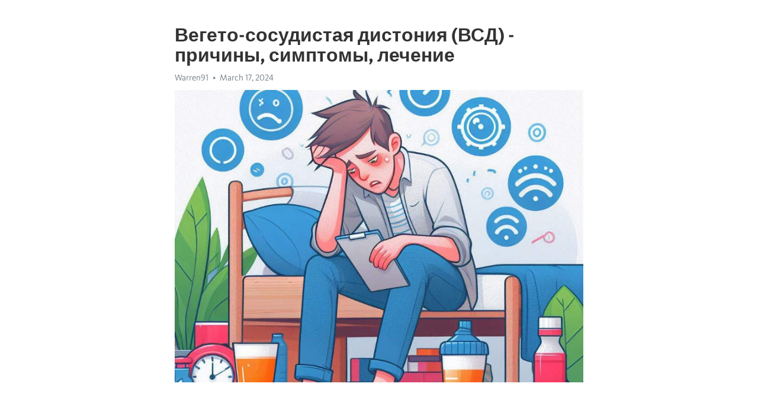

--- FILE ---
content_type: text/html; charset=utf-8
request_url: https://telegra.ph/Vegeto-sosudistaya-distoniya-VSD---prichiny-simptomy-lechenie-03-17
body_size: 6918
content:
<!DOCTYPE html>
<html>
  <head>
    <meta charset="utf-8">
    <title>Вегето-сосудистая дистония (ВСД) - причины, симптомы, лечение – Telegraph</title>
    <meta name="viewport" content="width=device-width, initial-scale=1.0, minimum-scale=1.0, maximum-scale=1.0, user-scalable=no" />
    <meta name="format-detection" content="telephone=no" />
    <meta http-equiv="X-UA-Compatible" content="IE=edge" />
    <meta name="MobileOptimized" content="176" />
    <meta name="HandheldFriendly" content="True" />
    <meta name="robots" content="index, follow" />
    <meta property="og:type" content="article">
    <meta property="og:title" content="Вегето-сосудистая дистония (ВСД) - причины, симптомы, лечение">
    <meta property="og:description" content="Измотаны постоянной апатией? Есть способ восстановления&#33; Нажмите тут чтобы прочитать&#33;

Вегето-сосудистая дистония (ВСД), также известная как нейроциркуляторная дистония, – это расстройство, которое затрагивает функционирование вегетативной нервной системы. ВСД может вызывать различные симптомы и усложнить жизнь тех, кто живет с этим состоянием. Узнаем больше о причинах, симптомах и методах лечения ВСД.
Причины Вегето-сосудистой дистонии могут быть различные. Некоторые исследования указывают на генетическую…">
    <meta property="og:image" content="https://telegra.ph/file/042ac108a7136bf9d58b5.jpg">
    <meta property="og:site_name" content="Telegraph">
    <meta property="article:published_time" content="2024-03-17T03:03:56+0000">
    <meta property="article:modified_time" content="2024-03-17T03:03:56+0000">
    <meta property="article:author" content="Warren91">
    <meta name="twitter:card" content="summary">
    <meta name="twitter:title" content="Вегето-сосудистая дистония (ВСД) - причины, симптомы, лечение">
    <meta name="twitter:description" content="Измотаны постоянной апатией? Есть способ восстановления&#33; Нажмите тут чтобы прочитать&#33;

Вегето-сосудистая дистония (ВСД), также известная как нейроциркуляторная дистония, – это расстройство, которое затрагивает функционирование вегетативной нервной системы. ВСД может вызывать различные симптомы и усложнить жизнь тех, кто живет с этим состоянием. Узнаем больше о причинах, симптомах и методах лечения ВСД.
Причины Вегето-сосудистой дистонии могут быть различные. Некоторые исследования указывают на генетическую…">
    <meta name="twitter:image" content="https://telegra.ph/file/042ac108a7136bf9d58b5.jpg">
    <link rel="canonical" href="https://telegra.ph/Vegeto-sosudistaya-distoniya-VSD---prichiny-simptomy-lechenie-03-17" />
    <link rel="shortcut icon" href="/favicon.ico?1" type="image/x-icon">
    <link rel="icon" type="image/png" href="/images/favicon.png?1" sizes="16x16">
    <link rel="icon" type="image/png" href="/images/favicon_2x.png?1" sizes="32x32">
    <link href="/css/quill.core.min.css" rel="stylesheet">
    <link href="/css/core.min.css?47" rel="stylesheet">
  </head>
  <body>
    <div class="tl_page_wrap">
      <div class="tl_page">
        <main class="tl_article">
          <header class="tl_article_header" dir="auto">
            <h1>Вегето-сосудистая дистония (ВСД) - причины, симптомы, лечение</h1>
            <address>
              <a rel="author">Warren91</a><!--
           --><time datetime="2024-03-17T03:03:56+0000">March 17, 2024</time>
            </address>
          </header>
          <article id="_tl_editor" class="tl_article_content"><h1>Вегето-сосудистая дистония (ВСД) - причины, симптомы, лечение<br></h1><address>Warren91<br></address><figure><img src="/file/042ac108a7136bf9d58b5.jpg"><figcaption></figcaption></figure><p><br></p><h3 id="Измотаны-постоянной-апатией?-Есть-способ-восстановления&amp;#33;-Нажмите-тут-чтобы-прочитать&amp;#33;"><a href="https://clck.ru/38vN75" target="_blank">Измотаны постоянной апатией? Есть способ восстановления&#33; Нажмите тут чтобы прочитать&#33;</a></h3><p><br></p><p><strong>Вегето-сосудистая дистония (ВСД)</strong>, также известная как нейроциркуляторная дистония, – это расстройство, которое затрагивает функционирование вегетативной нервной системы. ВСД может вызывать различные симптомы и усложнить жизнь тех, кто живет с этим состоянием. Узнаем больше о причинах, симптомах и методах лечения ВСД.</p><p><strong>Причины</strong> Вегето-сосудистой дистонии могут быть различные. Некоторые исследования указывают на генетическую предрасположенность к развитию ВСД. Однако основными факторами риска являются стресс, тревожность и <a href="https://clck.ru/38vN75" target="_blank">депрессия</a>. Физическая неактивность и неправильное питание также могут способствовать развитию ВСД.</p><p><strong>Симптомы</strong> Вегето-сосудистая дистония может проявляться различными симптомами, включая головные боли, головокружение, сердцебиение, потливость и слабость. У людей с ВСД могут также возникать проблемы с сном, раздражительность и концентрацией.</p><p><strong>Лечение</strong> Лечение Вегето-сосудистой дистонии обычно включает комплексный подход, включающий изменение образа жизни и медикаментозную терапию. Регулярная физическая активность, здоровое питание и управление стрессом могут помочь улучшить состояние пациента с ВСД. В некоторых случаях могут быть назначены препараты для снятия симптомов и улучшения функционирования нервной системы.</p><h3 id="Вегето-сосудистая-дистония:-причины,-симптомы,-лечение">Вегето-сосудистая дистония: причины, симптомы, лечение</h3><p>Причины ВСД могут быть разными: генетическая предрасположенность, стресс, неправильный образ жизни, гормональные изменения и другие факторы. Симптомы ВСД могут быть разнообразными: головокружение, нарушения сердцебиения, панические атаки, учащенное дыхание, слабость и другие.</p><ul><li><strong>Диагноз ВСД</strong> ставится на основе анализа симптомов и исключения других заболеваний.</li><li><strong>Лечение</strong> ВСД направлено на снижение симптомов и улучшение качества жизни.</li><li><strong>Методы лечения</strong> могут включать изменение образа жизни, применение лекарственных препаратов, физиотерапию и психотерапию.</li><li><strong>Комплексный подход</strong> к лечению ВСД поможет достичь наилучших результатов.</li></ul><h3 id="Вегето-сосудистая-дистония-ВСД:-причины,-симптомы,-лечение">Вегето-сосудистая дистония ВСД: причины, симптомы, лечение</h3><p><strong>Причины развития ВСД</strong></p><ul><li>Генетическая предрасположенность</li><li>Стресс и эмоциональное напряжение</li><li>Нарушение работы нервной системы</li><li>Повышенная или пониженная активность гормонов</li><li>Нерегулярное питание и недостаток физической активности</li></ul><p><strong>Симптомы ВСД</strong></p><ol><li>Головокружение</li><li>Частые сердцебиения</li><li>Головная боль и мигрень</li><li>Тошнота и расстройства пищеварения</li><li>Повышенная чувствительность к окружающим раздражителям</li></ol><p><strong>Лечение ВСД</strong></p><ol><li>Лечение стресса и психоэмоциональных факторов</li><li>Регулярные физические упражнения и улучшение питания</li><li>Медикаментозная терапия для снятия симптомов</li><li>Психотерапия и релаксационные методики</li><li>Изменение образа жизни и устранение привычек, негативно влияющих на организм</li></ol><h3 id="Причины-Вегето-сосудистой-дистонии">Причины Вегето-сосудистой дистонии</h3><p>Одной из главных причин ВСД считается генетическая предрасположенность. Если у вашей семьи уже были случаи ВСД, вероятность того, что вы также развивете это расстройство, увеличивается.</p><ul><li>Другой возможной причиной может быть нарушение в работе симпатической и парасимпатической нервной системы.</li><li>Эмоциональный стресс и психологические проблемы также могут стать инициатором ВСД.</li><li>Некоторые внешние факторы, такие как плохая экология, неправильное питание и недостаток физической активности, могут способствовать развитию этого расстройства.</li></ul><p>Несмотря на отсутствие однозначного ответа на вопрос о причинах ВСД, важно понимать, что это многофакторное заболевание, которое требует комплексного подхода к лечению и управлению.</p><h3 id="Наследственность-и-генетика">Наследственность и генетика</h3><p>Если один из ваших родителей имеет ВСД, у вас есть повышенный риск развития этого состояния. Множественные гены могут влиять на функцию нервной системы и регуляцию сосудов.</p><ul><li>Гены, связанные с обменом веществ,</li><li>гены, ответственные за дисбаланс химических веществ в организме,</li><li>гены, отвечающие за инфекционные болезни - все это может сыграть свою роль.</li></ul><p>Однако наследование ВСД включает не только генетические факторы. Внешние воздействия, такие как стресс, образ жизни и окружающая среда, также могут оказывать влияние на возникновение этого расстройства. Несмотря на генетическую предрасположенность, эти факторы могут сыграть решающую роль в активации ВСД.</p><p>Таким образом, хотя наследственность и генетика могут быть факторами, определяющими риск развития ВСД, они не являются единственными. Сочетание генетических предрасположенностей с другими факторами может привести к появлению симптомов этого расстройства. Дальнейшие исследования в области наследственности и генетики помогут лучше понять механизмы ВСД и разработать более эффективные методы лечения.</p><h3 id="Эмоциональный-стресс-и-тревожность">Эмоциональный стресс и тревожность</h3><p>Стресс вызывает изменения в работе нервной системы, вызывая дисбаланс в вегетативном отделе, который отвечает за регуляцию органов и систем организма. В результате нарушается работа сердца, сосудов, дыхательной и пищеварительной систем. У человека могут возникать симптомы, такие как чувство легкости в голове, головокружение, слабость, повышенное сердцебиение.</p><p>Один из способов борьбы с эмоциональным стрессом и тревожностью – регулярное практикование методов релаксации, таких как глубокое дыхание, медитация, йога. Также важно находить время для занятий спортом, походов в природу, общения с друзьями. Важно понимать, что забота о своем эмоциональном состоянии – залог не только здоровья сердца и сосудов, но и общего физического и психического благополучия.</p><h3 id="Недостаток-физической-активности-и-неправильное-питание">Недостаток физической активности и неправильное питание</h3><p>Современный образ жизни, огромное количество работы и повседневных забот часто приводят к недостатку физической активности. Мы проводим большую часть времени за компьютером или перед телевизором, не уделяя должного внимания своему здоровью.</p><p>Отсутствие регулярных физических нагрузок ведет к снижению мышечного тонуса и ухудшению работы сердечно-сосудистой системы. В результате мы становимся более уязвимыми для различных заболеваний, включая вегето-сосудистую дистонию (ВСД).</p><p><strong>ВСД</strong> - это комплекс симптомов, связанных с нарушением функции вегетативной нервной системы. Одними из главных причин возникновения ВСД являются недостаток физической активности и неправильное питание.</p><p>Недостаток физической активности ведет к слабости мышц, снижению гибкости сосудов, что может приводить к частым перепадам артериального давления и головокружениям. Также неправильное питание, богатое жирной и высококалорийной пищей, способствует развитию ожирения, повышению уровня холестерина и увеличению риска развития сердечно-сосудистых заболеваний.</p><p>Чтобы предотвратить развитие ВСД, важно уделять время физической активности: заниматься спортом, делать утреннюю гимнастику, ходить пешком. Также необходимо следить за своим питанием: употреблять больше овощей и фруктов, уменьшать потребление жирной пищи и сладостей.</p><p><em>Помните, здоровый образ жизни - это залог вашего благополучия и долголетия&#33;</em></p><h3 id="Симптомы-Вегето-сосудистой-дистонии-(ВСД):-общий-обзор">Симптомы Вегето-сосудистой дистонии (ВСД): общий обзор</h3><p>Симптомы Вегето-сосудистой дистонии могут быть очень разнообразными и индивидуальными, но в целом, они связаны с нарушениями работы сердечно-сосудистой и автономной нервной системы.</p><h3 id="Основные-симптомы-Вегето-сосудистой-дистонии:">Основные симптомы Вегето-сосудистой дистонии:</h3><ul><li><strong>Головокружение и обмороки:</strong> Это одни из самых распространенных симптомов ВСД. Люди часто жалуются на чувство головокружения, ощущение слабости и даже потерю сознания.</li><li><strong>Тахикардия и аритмия:</strong> Сердечные проблемы являются характерными признаками Вегето-сосудистой дистонии. Больные могут испытывать чувство сердцебиения, сильные пульсации и нерегулярный ритм сердца.</li><li><strong>Головная боль:</strong> Одним из распространенных симптомов ВСД является головная боль, которая может быть пульсирующей, локализованной в височной области или затылке.</li><li><strong>Потливость и ощущение жара:</strong> Люди с ВСД могут часто испытывать повышенную потливость и ощущение жара, особенно в стрессовых ситуациях.</li><li><strong>Тревожность и панические атаки:</strong> ВСД может быть сопряжена с тревожными и паническими состояниями, которые проявляются нервозностью, беспокойством и страхом.</li></ul><p>Это лишь некоторые из основных симптомов Вегето-сосудистой дистонии, которые могут варьироваться в зависимости от индивидуальных особенностей пациента. Если у вас есть подозрение на ВСД, важно обратиться к врачу для диагностики и назначения соответствующего лечения.</p><h3 id="Видео-на-тему:">Видео на тему:</h3><h4 id="Симптомы-и-лечение-сосудистой-дистонии">Симптомы и лечение сосудистой дистонии</h4><figure><iframe src="/embed/youtube?url=https%3A%2F%2Fwww.youtube.com%2Fwatch%3Fv%3De8WSypXPynw" width="640" height="360" frameborder="0" allowtransparency="true" allowfullscreen="true" scrolling="no"></iframe><figcaption></figcaption></figure><p><br></p><p><br></p></article>
          <div id="_tl_link_tooltip" class="tl_link_tooltip"></div>
          <div id="_tl_tooltip" class="tl_tooltip">
            <div class="buttons">
              <span class="button_hover"></span>
              <span class="button_group"><!--
             --><button id="_bold_button"></button><!--
             --><button id="_italic_button"></button><!--
             --><button id="_link_button"></button><!--
           --></span><!--
           --><span class="button_group"><!--
             --><button id="_header_button"></button><!--
             --><button id="_subheader_button"></button><!--
             --><button id="_quote_button"></button><!--
           --></span>
            </div>
            <div class="prompt">
              <span class="close"></span>
              <div class="prompt_input_wrap"><input type="url" class="prompt_input" /></div>
            </div>
          </div>
          <div id="_tl_blocks" class="tl_blocks">
            <div class="buttons">
              <button id="_image_button"></button><!--
           --><button id="_embed_button"></button>
            </div>
          </div>
          <aside class="tl_article_buttons">
            <div class="account account_top"></div>
            <button id="_edit_button" class="button edit_button">Edit</button><!--
         --><button id="_publish_button" class="button publish_button">Publish</button>
            <div class="account account_bottom"></div>
            <div id="_error_msg" class="error_msg"></div>
          </aside>
        </main>
      </div>
          <div class="tl_page_footer">
      <div id="_report_button" class="tl_footer_button">Report content on this page</div>
    </div>
    </div>
      <div class="tl_popup tl_popup_hidden" id="_report_popup">
    <main class="tl_popup_body tl_report_popup">
      <form id="_report_form" method="post">
        <section>
          <h2 class="tl_popup_header">Report Page</h2>
          <div class="tl_radio_items">
            <label class="tl_radio_item">
              <input type="radio" class="radio" name="reason" value="violence">
              <span class="tl_radio_item_label">Violence</span>
            </label>
            <label class="tl_radio_item">
              <input type="radio" class="radio" name="reason" value="childabuse">
              <span class="tl_radio_item_label">Child Abuse</span>
            </label>
            <label class="tl_radio_item">
              <input type="radio" class="radio" name="reason" value="copyright">
              <span class="tl_radio_item_label">Copyright</span>
            </label>
            <label class="tl_radio_item">
              <input type="radio" class="radio" name="reason" value="illegal_drugs">
              <span class="tl_radio_item_label">Illegal Drugs</span>
            </label>
            <label class="tl_radio_item">
              <input type="radio" class="radio" name="reason" value="personal_details">
              <span class="tl_radio_item_label">Personal Details</span>
            </label>
            <label class="tl_radio_item">
              <input type="radio" class="radio" name="reason" value="other">
              <span class="tl_radio_item_label">Other</span>
            </label>
          </div>
          <div class="tl_textfield_item tl_comment_field">
            <input type="text" class="tl_textfield" name="comment" value="" placeholder="Add Comment…">
          </div>
          <div class="tl_copyright_field">
            Please submit your DMCA takedown request to <a href="mailto:dmca@telegram.org?subject=Report%20to%20Telegraph%20page%20%22%D0%92%D0%B5%D0%B3%D0%B5%D1%82%D0%BE-%D1%81%D0%BE%D1%81%D1%83%D0%B4%D0%B8%D1%81%D1%82%D0%B0%D1%8F%20%D0%B4%D0%B8%D1%81%D1%82%D0%BE%D0%BD%D0%B8%D1%8F%20%28%D0%92%D0%A1%D0%94%29%20-%20%D0%BF%D1%80%D0%B8%D1%87%D0%B8%D0%BD%D1%8B%2C%20%D1%81%D0%B8%D0%BC%D0%BF%D1%82%D0%BE%D0%BC%D1%8B%2C%20%D0%BB%D0%B5%D1%87%D0%B5%D0%BD%D0%B8%D0%B5%22&body=Reported%20page%3A%20https%3A%2F%2Ftelegra.ph%2FVegeto-sosudistaya-distoniya-VSD---prichiny-simptomy-lechenie-03-17%0A%0A%0A" target="_blank">dmca@telegram.org</a>
          </div>
        </section>
        <aside class="tl_popup_buttons">
          <button type="reset" class="button" id="_report_cancel">Cancel</button>
          <button type="submit" class="button submit_button">Report</button>
        </aside>
      </form>
    </main>
  </div>
    
    <script>var T={"apiUrl":"https:\/\/edit.telegra.ph","uploadEnabled":false,"datetime":1710644636,"pageId":"3b2bfcc5ef20948f7a4f7","editable":true};(function(){var b=document.querySelector('time');if(b&&T.datetime){var a=new Date(1E3*T.datetime),d='January February March April May June July August September October November December'.split(' ')[a.getMonth()],c=a.getDate();b.innerText=d+' '+(10>c?'0':'')+c+', '+a.getFullYear()}})();</script>
    <script src="/js/jquery.min.js"></script>
    <script src="/js/jquery.selection.min.js"></script>
    <script src="/js/autosize.min.js"></script>
    <script src="/js/load-image.all.min.js?1"></script>
    <script src="/js/quill.min.js?10"></script>
    <script src="/js/core.min.js?67"></script>
    <script async src="https://t.me/_websync_?path=Vegeto-sosudistaya-distoniya-VSD---prichiny-simptomy-lechenie-03-17&hash=f64efae70c370b658b"></script>
  </body>
</html>